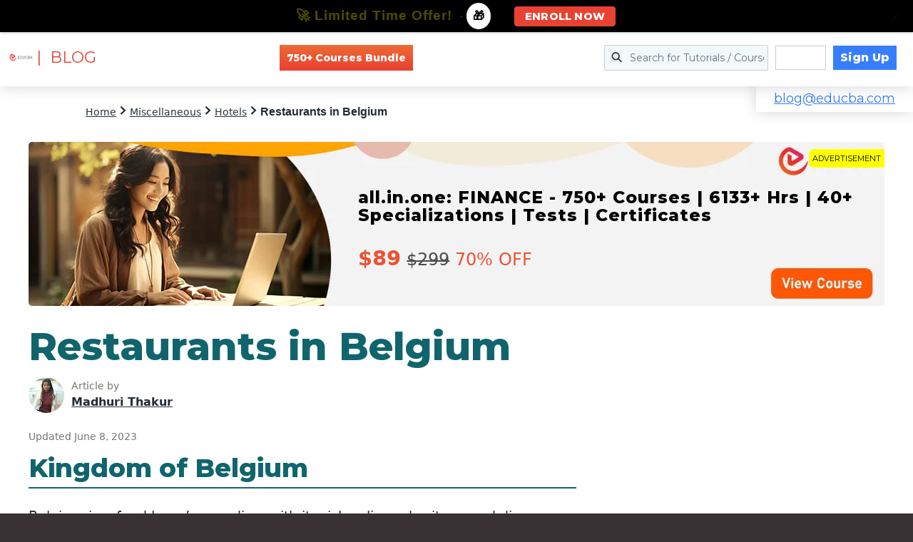

--- FILE ---
content_type: text/html; charset=UTF-8
request_url: https://www.educba.com/ajax/get_top_bnr.php
body_size: 347
content:
{"cnt":"Financial Modeling & Valuation","alnk":"https:\/\/www.educba.com\/finance\/courses\/financial-analyst-course\/","mn":"Finance","crcnt":"750+","bt":"6133+ Hours of HD Videos | 40+ Learning Paths | 750+ Courses | 40+ Projects | Verifiable Certificate of Completion | Lifetime Access","title":"all.in.one: FINANCE - 750+ Courses | 6133+ Hrs | 40+ Specializations | Tests | Certificates","lnk":"financial-analyst-course","price":[{"pid":"5220","ap":"$89","sp":"$299","dp":210,"apw":"89","spw":"299","curr":"$"}],"mpr":[{"mlnk":"https:\/\/www.educba.com\/finance\/courses\/financial-analyst-course\/","mbt":"6133+ Hours of HD Videos | 40+ Learning Paths | 750+ Courses | 40+ Projects | Verifiable Certificate of Completion | Lifetime Access","mtt":"all.in.one: FINANCE - 750+ Courses | 6133+ Hrs | 40+ Specializations | Tests | Certificates"},{"mlnk":"https:\/\/www.educba.com\/finance\/courses\/financial-modeling-course\/","mbt":"280+ Hours of HD Videos | 51 Courses | 30  Mock Tests & Quizzes | Verifiable Certificate of Completion | One year access","mtt":"FINANCIAL MODELING & VALUATION - Specialization | 51 Course Series | 30 Mock Tests"},{"mlnk":"https:\/\/www.educba.com\/finance\/courses\/investment-banking-course\/","mbt":"568+ Hours of HD Videos | 162 Courses | 58  Mock Tests & Quizzes | Verifiable Certificate of Completion | One year access","mtt":"INVESTMENT BANKING - Specialization | 162 Course Series | 58 Mock Tests"}]}

--- FILE ---
content_type: text/html; charset=utf-8
request_url: https://www.google.com/recaptcha/api2/aframe
body_size: 174
content:
<!DOCTYPE HTML><html><head><meta http-equiv="content-type" content="text/html; charset=UTF-8"></head><body><script nonce="pnzETs9UQvdz2LUqqwrVbw">/** Anti-fraud and anti-abuse applications only. See google.com/recaptcha */ try{var clients={'sodar':'https://pagead2.googlesyndication.com/pagead/sodar?'};window.addEventListener("message",function(a){try{if(a.source===window.parent){var b=JSON.parse(a.data);var c=clients[b['id']];if(c){var d=document.createElement('img');d.src=c+b['params']+'&rc='+(localStorage.getItem("rc::a")?sessionStorage.getItem("rc::b"):"");window.document.body.appendChild(d);sessionStorage.setItem("rc::e",parseInt(sessionStorage.getItem("rc::e")||0)+1);localStorage.setItem("rc::h",'1767107192408');}}}catch(b){}});window.parent.postMessage("_grecaptcha_ready", "*");}catch(b){}</script></body></html>